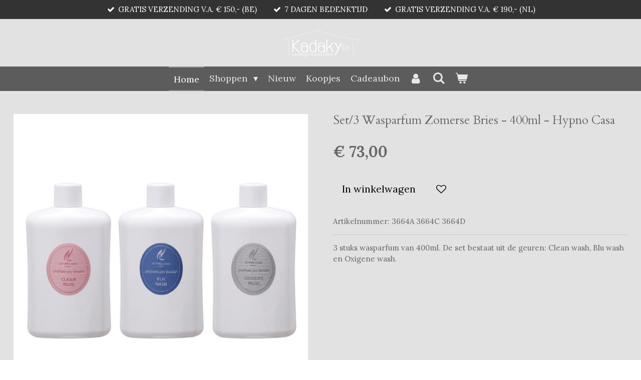

--- FILE ---
content_type: text/html; charset=UTF-8
request_url: https://www.kadaky.be/product/11223808/set-3-wasparfum-zomerse-bries-400ml-hypno-casa
body_size: 12483
content:
<!DOCTYPE html>
<html lang="nl-BE">
    <head>
        <meta http-equiv="Content-Type" content="text/html; charset=utf-8">
        <meta name="viewport" content="width=device-width, initial-scale=1.0, maximum-scale=5.0">
        <meta http-equiv="X-UA-Compatible" content="IE=edge">
        <link rel="canonical" href="https://www.kadaky.be/product/11223808/set-3-wasparfum-zomerse-bries-400ml-hypno-casa">
        <meta property="og:title" content="Set/3 Wasparfum Zomerse Bries - 400ml - Hypno Casa | Kadaky">
        <meta property="og:url" content="https://www.kadaky.be/product/11223808/set-3-wasparfum-zomerse-bries-400ml-hypno-casa">
        <base href="https://www.kadaky.be/">
        <meta name="description" property="og:description" content="3 stuks wasparfum van 400ml. De set bestaat uit de geuren: Clean wash, Blu wash en Oxigene wash.">
                <script nonce="20a193f608a10a2ecc36d7161d1529ad">
            
            window.JOUWWEB = window.JOUWWEB || {};
            window.JOUWWEB.application = window.JOUWWEB.application || {};
            window.JOUWWEB.application = {"backends":[{"domain":"jouwweb.nl","freeDomain":"jouwweb.site"},{"domain":"webador.com","freeDomain":"webadorsite.com"},{"domain":"webador.de","freeDomain":"webadorsite.com"},{"domain":"webador.fr","freeDomain":"webadorsite.com"},{"domain":"webador.es","freeDomain":"webadorsite.com"},{"domain":"webador.it","freeDomain":"webadorsite.com"},{"domain":"jouwweb.be","freeDomain":"jouwweb.site"},{"domain":"webador.ie","freeDomain":"webadorsite.com"},{"domain":"webador.co.uk","freeDomain":"webadorsite.com"},{"domain":"webador.at","freeDomain":"webadorsite.com"},{"domain":"webador.be","freeDomain":"webadorsite.com"},{"domain":"webador.ch","freeDomain":"webadorsite.com"},{"domain":"webador.ch","freeDomain":"webadorsite.com"},{"domain":"webador.mx","freeDomain":"webadorsite.com"},{"domain":"webador.com","freeDomain":"webadorsite.com"},{"domain":"webador.dk","freeDomain":"webadorsite.com"},{"domain":"webador.se","freeDomain":"webadorsite.com"},{"domain":"webador.no","freeDomain":"webadorsite.com"},{"domain":"webador.fi","freeDomain":"webadorsite.com"},{"domain":"webador.ca","freeDomain":"webadorsite.com"},{"domain":"webador.ca","freeDomain":"webadorsite.com"},{"domain":"webador.pl","freeDomain":"webadorsite.com"},{"domain":"webador.com.au","freeDomain":"webadorsite.com"},{"domain":"webador.nz","freeDomain":"webadorsite.com"}],"editorLocale":"nl-BE","editorTimezone":"Europe\/Brussels","editorLanguage":"nl","analytics4TrackingId":"G-E6PZPGE4QM","analyticsDimensions":[],"backendDomain":"www.jouwweb.nl","backendShortDomain":"jouwweb.nl","backendKey":"jouwweb-nl","freeWebsiteDomain":"jouwweb.site","noSsl":false,"build":{"reference":"e655b75"},"linkHostnames":["www.jouwweb.nl","www.webador.com","www.webador.de","www.webador.fr","www.webador.es","www.webador.it","www.jouwweb.be","www.webador.ie","www.webador.co.uk","www.webador.at","www.webador.be","www.webador.ch","fr.webador.ch","www.webador.mx","es.webador.com","www.webador.dk","www.webador.se","www.webador.no","www.webador.fi","www.webador.ca","fr.webador.ca","www.webador.pl","www.webador.com.au","www.webador.nz"],"assetsUrl":"https:\/\/assets.jwwb.nl","loginUrl":"https:\/\/www.jouwweb.nl\/inloggen","publishUrl":"https:\/\/www.jouwweb.nl\/v2\/website\/2681031\/publish-proxy","adminUserOrIp":false,"pricing":{"plans":{"lite":{"amount":"700","currency":"EUR"},"pro":{"amount":"1200","currency":"EUR"},"business":{"amount":"2400","currency":"EUR"}},"yearlyDiscount":{"price":{"amount":"0","currency":"EUR"},"ratio":0,"percent":"0%","discountPrice":{"amount":"0","currency":"EUR"},"termPricePerMonth":{"amount":"0","currency":"EUR"},"termPricePerYear":{"amount":"0","currency":"EUR"}}},"hcUrl":{"add-product-variants":"https:\/\/help.jouwweb.nl\/hc\/nl\/articles\/28594307773201","basic-vs-advanced-shipping":"https:\/\/help.jouwweb.nl\/hc\/nl\/articles\/28594268794257","html-in-head":"https:\/\/help.jouwweb.nl\/hc\/nl\/articles\/28594336422545","link-domain-name":"https:\/\/help.jouwweb.nl\/hc\/nl\/articles\/28594325307409","optimize-for-mobile":"https:\/\/help.jouwweb.nl\/hc\/nl\/articles\/28594312927121","seo":"https:\/\/help.jouwweb.nl\/hc\/nl\/sections\/28507243966737","transfer-domain-name":"https:\/\/help.jouwweb.nl\/hc\/nl\/articles\/28594325232657","website-not-secure":"https:\/\/help.jouwweb.nl\/hc\/nl\/articles\/28594252935825"}};
            window.JOUWWEB.brand = {"type":"jouwweb","name":"JouwWeb","domain":"JouwWeb.nl","supportEmail":"support@jouwweb.nl"};
                    
                window.JOUWWEB = window.JOUWWEB || {};
                window.JOUWWEB.websiteRendering = {"locale":"nl-BE","timezone":"Europe\/Brussels","routes":{"api\/upload\/product-field":"\/_api\/upload\/product-field","checkout\/cart":"\/winkelwagen","payment":"\/bestelling-afronden\/:publicOrderId","payment\/forward":"\/bestelling-afronden\/:publicOrderId\/forward","public-order":"\/bestelling\/:publicOrderId","checkout\/authorize":"\/winkelwagen\/authorize\/:gateway","wishlist":"\/verlanglijst"}};
                                                    window.JOUWWEB.website = {"id":2681031,"locale":"nl-BE","enabled":true,"title":"Kadaky","hasTitle":true,"roleOfLoggedInUser":null,"ownerLocale":"nl-BE","plan":"business","freeWebsiteDomain":"jouwweb.site","backendKey":"jouwweb-be","currency":"EUR","defaultLocale":"nl-BE","url":"https:\/\/www.kadaky.be\/","homepageSegmentId":10371292,"category":"webshop","isOffline":false,"isPublished":true,"locales":["nl-BE"],"allowed":{"ads":false,"credits":true,"externalLinks":true,"slideshow":true,"customDefaultSlideshow":true,"hostedAlbums":true,"moderators":true,"mailboxQuota":10,"statisticsVisitors":true,"statisticsDetailed":true,"statisticsMonths":-1,"favicon":true,"password":true,"freeDomains":0,"freeMailAccounts":1,"canUseLanguages":false,"fileUpload":true,"legacyFontSize":false,"webshop":true,"products":-1,"imageText":false,"search":true,"audioUpload":true,"videoUpload":5000,"allowDangerousForms":false,"allowHtmlCode":true,"mobileBar":true,"sidebar":false,"poll":false,"allowCustomForms":true,"allowBusinessListing":true,"allowCustomAnalytics":true,"allowAccountingLink":true,"digitalProducts":true,"sitemapElement":false},"mobileBar":{"enabled":false,"theme":"light","email":{"active":true},"location":{"active":false},"phone":{"active":false},"whatsapp":{"active":false},"social":{"active":true,"network":"facebook"}},"webshop":{"enabled":true,"currency":"EUR","taxEnabled":false,"taxInclusive":true,"vatDisclaimerVisible":false,"orderNotice":"<p><strong><span style=\"color: #e92828;\"><em>Kleine onderneming, onderworpen aan de vrijstellingsregeling.&nbsp;BTW&nbsp;niet toepasselijk.<\/em><\/span><\/strong><\/p>\n<p>&nbsp;<\/p>","orderConfirmation":"<p>Bedankt voor het plaatsen van uw bestelling, de bestelling wordt zo snel mogelijk verwerkt. Zodra wij de betaling effectief hebben ontvangen wordt het pakket naar u verzonden, meestal binnen de 2-4 werkdagen. (tenzij dit op bestelling\/Pre-order is)<\/p>\n<p>&nbsp;<\/p>","freeShipping":true,"freeShippingAmount":"150.00","shippingDisclaimerVisible":false,"pickupAllowed":true,"couponAllowed":true,"detailsPageAvailable":true,"socialMediaVisible":false,"termsPage":15415343,"termsPageUrl":"\/informatie\/algemene-voorwaarden","extraTerms":null,"pricingVisible":true,"orderButtonVisible":true,"shippingAdvanced":true,"shippingAdvancedBackEnd":true,"soldOutVisible":false,"backInStockNotificationEnabled":false,"canAddProducts":true,"nextOrderNumber":260010,"allowedServicePoints":[],"sendcloudConfigured":false,"sendcloudFallbackPublicKey":"a3d50033a59b4a598f1d7ce7e72aafdf","taxExemptionAllowed":false,"invoiceComment":"Betalen bij afhalen is enkel van toepassing bij afhalen te Hoboken, niet bij verzendingen! Afhalen kan enkel op weekdagen (meestal) \u2019s avond na 18u of eventueel in het weekend en dit altijd op een afgesproken uur, voorkomt dat je voor een gesloten deur komt te staan en geeft mij de gelegenheid om de artikel(s) alvast voor u klaar te zetten. Daar wij niet over een winkelruimte beschikken.\nwww.kadaky.be\nKleine onderneming bijzondere vrijstellingsregel 'Vrijgesteld van BTW'","emptyCartVisible":true,"minimumOrderPrice":null,"productNumbersEnabled":true,"wishlistEnabled":true,"hideTaxOnCart":true},"isTreatedAsWebshop":true};                            window.JOUWWEB.cart = {"products":[],"coupon":null,"shippingCountryCode":null,"shippingChoice":null,"breakdown":[]};                            window.JOUWWEB.scripts = ["website-rendering\/webshop"];                        window.parent.JOUWWEB.colorPalette = window.JOUWWEB.colorPalette;
        </script>
                <title>Set/3 Wasparfum Zomerse Bries - 400ml - Hypno Casa | Kadaky</title>
                                            <link href="https://primary.jwwb.nl/public/p/g/j/temp-lgmzfbmetaztpfqrxecv/touch-icon-iphone.png?bust=1690893473" rel="apple-touch-icon" sizes="60x60">                                                <link href="https://primary.jwwb.nl/public/p/g/j/temp-lgmzfbmetaztpfqrxecv/touch-icon-ipad.png?bust=1690893473" rel="apple-touch-icon" sizes="76x76">                                                <link href="https://primary.jwwb.nl/public/p/g/j/temp-lgmzfbmetaztpfqrxecv/touch-icon-iphone-retina.png?bust=1690893473" rel="apple-touch-icon" sizes="120x120">                                                <link href="https://primary.jwwb.nl/public/p/g/j/temp-lgmzfbmetaztpfqrxecv/touch-icon-ipad-retina.png?bust=1690893473" rel="apple-touch-icon" sizes="152x152">                                                <link href="https://primary.jwwb.nl/public/p/g/j/temp-lgmzfbmetaztpfqrxecv/favicon.png?bust=1690893473" rel="shortcut icon">                                                <link href="https://primary.jwwb.nl/public/p/g/j/temp-lgmzfbmetaztpfqrxecv/favicon.png?bust=1690893473" rel="icon">                                        <meta property="og:image" content="https&#x3A;&#x2F;&#x2F;primary.jwwb.nl&#x2F;public&#x2F;p&#x2F;g&#x2F;j&#x2F;temp-lgmzfbmetaztpfqrxecv&#x2F;eh0tly&#x2F;schermafbeelding2023-07-24om155154.png">
                                    <meta name="twitter:card" content="summary_large_image">
                        <meta property="twitter:image" content="https&#x3A;&#x2F;&#x2F;primary.jwwb.nl&#x2F;public&#x2F;p&#x2F;g&#x2F;j&#x2F;temp-lgmzfbmetaztpfqrxecv&#x2F;eh0tly&#x2F;schermafbeelding2023-07-24om155154.png">
                                                    <meta name="google-site-verification" content="XnksYA8LFf98LZjtq2c1aC6KB9aYLDRuvRafBqnTWS0" />                            <script src="https://plausible.io/js/script.manual.js" nonce="20a193f608a10a2ecc36d7161d1529ad" data-turbo-track="reload" defer data-domain="shard6.jouwweb.nl"></script>
<link rel="stylesheet" type="text/css" href="https://gfonts.jwwb.nl/css?display=fallback&amp;family=Lora%3A400%2C700%2C400italic%2C700italic%7CCardo%3A400%2C700%2C400italic%2C700italic" nonce="20a193f608a10a2ecc36d7161d1529ad" data-turbo-track="dynamic">
<script src="https://assets.jwwb.nl/assets/build/website-rendering/nl-BE.js?bust=d3785ddf4b6b2d1fb1dc" nonce="20a193f608a10a2ecc36d7161d1529ad" data-turbo-track="reload" defer></script>
<script src="https://assets.jwwb.nl/assets/website-rendering/runtime.d9e65c74d3b5e295ad0f.js?bust=5de238b33c4b1a20f3c0" nonce="20a193f608a10a2ecc36d7161d1529ad" data-turbo-track="reload" defer></script>
<script src="https://assets.jwwb.nl/assets/website-rendering/103.3d75ec3708e54af67f50.js?bust=cb0aa3c978e146edbd0d" nonce="20a193f608a10a2ecc36d7161d1529ad" data-turbo-track="reload" defer></script>
<script src="https://assets.jwwb.nl/assets/website-rendering/main.ce6ab1ceb3f0cb4ba9bd.js?bust=be35a2faf40ea6baae8e" nonce="20a193f608a10a2ecc36d7161d1529ad" data-turbo-track="reload" defer></script>
<link rel="preload" href="https://assets.jwwb.nl/assets/website-rendering/styles.f78188d346eb1faf64a5.css?bust=7a6e6f2cb6becdc09bb5" as="style">
<link rel="preload" href="https://assets.jwwb.nl/assets/website-rendering/fonts/icons-website-rendering/font/website-rendering.woff2?bust=bd2797014f9452dadc8e" as="font" crossorigin>
<link rel="preconnect" href="https://gfonts.jwwb.nl">
<link rel="stylesheet" type="text/css" href="https://assets.jwwb.nl/assets/website-rendering/styles.f78188d346eb1faf64a5.css?bust=7a6e6f2cb6becdc09bb5" nonce="20a193f608a10a2ecc36d7161d1529ad" data-turbo-track="dynamic">
<link rel="preconnect" href="https://assets.jwwb.nl">
<link rel="stylesheet" type="text/css" href="https://primary.jwwb.nl/public/p/g/j/temp-lgmzfbmetaztpfqrxecv/style.css?bust=1767703315" nonce="20a193f608a10a2ecc36d7161d1529ad" data-turbo-track="dynamic">    </head>
    <body
        id="top"
        class="jw-is-no-slideshow jw-header-is-image jw-is-segment-product jw-is-frontend jw-is-no-sidebar jw-is-messagebar jw-is-no-touch-device jw-is-no-mobile"
                                    data-jouwweb-page="11223808"
                                                data-jouwweb-segment-id="11223808"
                                                data-jouwweb-segment-type="product"
                                                data-template-threshold="800"
                                                data-template-name="modern&#x7C;skyline"
                            itemscope
        itemtype="https://schema.org/Product"
    >
                                    <meta itemprop="url" content="https://www.kadaky.be/product/11223808/set-3-wasparfum-zomerse-bries-400ml-hypno-casa">
        <div class="jw-background"></div>
        <div class="jw-body">
            <div class="jw-mobile-menu jw-mobile-is-logo js-mobile-menu">
            <button
            type="button"
            class="jw-mobile-menu__button jw-mobile-toggle"
            aria-label="Open / sluit menu"
        >
            <span class="jw-icon-burger"></span>
        </button>
        <div class="jw-mobile-header jw-mobile-header--image">
        <a            class="jw-mobile-header-content"
                            href="/"
                        >
                            <img class="jw-mobile-logo jw-mobile-logo--landscape" src="https://primary.jwwb.nl/public/p/g/j/temp-lgmzfbmetaztpfqrxecv/rcrg18/logokadaky-1.png?enable-io=true&amp;enable=upscale&amp;height=70" srcset="https://primary.jwwb.nl/public/p/g/j/temp-lgmzfbmetaztpfqrxecv/rcrg18/logokadaky-1.png?enable-io=true&amp;enable=upscale&amp;height=70 1x, https://primary.jwwb.nl/public/p/g/j/temp-lgmzfbmetaztpfqrxecv/rcrg18/logokadaky-1.png?enable-io=true&amp;enable=upscale&amp;height=140&amp;quality=70 2x" alt="Kadaky" title="Kadaky">                                </a>
    </div>

        <a
        href="/winkelwagen"
        class="jw-mobile-menu__button jw-mobile-header-cart">
        <span class="jw-icon-badge-wrapper">
            <span class="website-rendering-icon-basket"></span>
            <span class="jw-icon-badge hidden"></span>
        </span>
    </a>
    
    </div>
    <div class="jw-mobile-menu-search jw-mobile-menu-search--hidden">
        <form
            action="/zoeken"
            method="get"
            class="jw-mobile-menu-search__box"
        >
            <input
                type="text"
                name="q"
                value=""
                placeholder="Zoeken..."
                class="jw-mobile-menu-search__input"
            >
            <button type="submit" class="jw-btn jw-btn--style-flat jw-mobile-menu-search__button">
                <span class="website-rendering-icon-search"></span>
            </button>
            <button type="button" class="jw-btn jw-btn--style-flat jw-mobile-menu-search__button js-cancel-search">
                <span class="website-rendering-icon-cancel"></span>
            </button>
        </form>
    </div>
            <div class="message-bar message-bar--dark"><div class="message-bar__container"><ul class="message-bar-usps"><li class="message-bar-usps__item"><i class="website-rendering-icon-ok"></i><span>GRATIS VERZENDING V.A. € 150,- (BE)</span></li><li class="message-bar-usps__item"><i class="website-rendering-icon-ok"></i><span>7 DAGEN BEDENKTIJD</span></li><li class="message-bar-usps__item"><i class="website-rendering-icon-ok"></i><span>GRATIS VERZENDING V.A. € 190,- (NL)</span></li></ul></div></div><header class="header-wrap js-topbar-content-container">
    <div class="header-wrap__inner">
        <div class="jw-header-logo">
            <div
    id="jw-header-image-container"
    class="jw-header jw-header-image jw-header-image-toggle"
    style="flex-basis: 156px; max-width: 156px; flex-shrink: 1;"
>
            <a href="/">
        <img id="jw-header-image" data-image-id="65579250" srcset="https://primary.jwwb.nl/public/p/g/j/temp-lgmzfbmetaztpfqrxecv/rcrg18/logokadaky-1.png?enable-io=true&amp;width=156 156w, https://primary.jwwb.nl/public/p/g/j/temp-lgmzfbmetaztpfqrxecv/rcrg18/logokadaky-1.png?enable-io=true&amp;width=285 285w" class="jw-header-image" title="Kadaky" style="max-height: 100px;" sizes="156px" width="156" height="95" intrinsicsize="156.00 x 95.00" alt="Kadaky">                </a>
    </div>
        <div
    class="jw-header jw-header-title-container jw-header-text jw-header-text-toggle"
    data-stylable="false"
>
    <a        id="jw-header-title"
        class="jw-header-title"
                    href="/"
            >
        Kadaky    </a>
</div>
</div>
    </div>
</header>
<script nonce="20a193f608a10a2ecc36d7161d1529ad">
    JOUWWEB.templateConfig = {
        header: {
            selector: '.header-wrap',
            mobileSelector: '.jw-mobile-menu',
            updatePusher: function (headerHeight) {
                var $sliderStyle = $('#sliderStyle');

                if ($sliderStyle.length === 0) {
                    $sliderStyle = $('<style />')
                        .attr('id', 'sliderStyle')
                        .appendTo(document.body);
                }

                $sliderStyle.html('.jw-slideshow-slide-content { padding-top: ' + headerHeight + 'px; padding-bottom: ' + (headerHeight * (2/3)) + 'px; } .bx-controls-direction { margin-top: ' + (headerHeight * (1/6)) + 'px; }');

                // make sure slider also gets correct height (because of the added padding)
                $('.jw-slideshow-slide[aria-hidden=false]').each(function (index) {
                    var $this = $(this);
                    headerHeight = $this.outerHeight() > headerHeight ? $this.outerHeight() : headerHeight;
                    $this.closest('.bx-viewport').css({
                        height: headerHeight + 'px',
                    });
                });

                // If a page has a message-bar, offset the mobile nav.
                const $messageBar = $('.message-bar');
                if ($messageBar.length > 0) {
                    // Only apply to .js-mobile-menu if there is a slideshow
                    $(`.jw-is-slideshow .js-mobile-menu, .jw-menu-clone`).css('top', $messageBar.outerHeight());
                }
            },
        },
        mainContentOffset: function () {
            return $('.main-content').offset().top - ($('body').hasClass('jw-menu-is-mobile') ? 0 : 60);
        },
    };
</script>
<nav class="jw-menu-copy">
    <ul
    id="jw-menu"
    class="jw-menu jw-menu-horizontal"
            >
            <li
    class="jw-menu-item jw-menu-is-active"
>
        <a        class="jw-menu-link js-active-menu-item"
        href="/"                                            data-page-link-id="10371292"
                            >
                <span class="">
            Home        </span>
            </a>
                </li>
            <li
    class="jw-menu-item jw-menu-has-submenu"
>
        <a        class="jw-menu-link"
        href="/shoppen"                                            data-page-link-id="28145243"
                            >
                <span class="">
            Shoppen        </span>
                    <span class="jw-arrow jw-arrow-toplevel"></span>
            </a>
                    <ul
            class="jw-submenu"
                    >
                            <li
    class="jw-menu-item jw-menu-has-submenu"
>
        <a        class="jw-menu-link"
        href="/shoppen/indoor"                                            data-page-link-id="10374060"
                            >
                <span class="">
            Indoor        </span>
                    <span class="jw-arrow"></span>
            </a>
                    <ul
            class="jw-submenu"
                    >
                            <li
    class="jw-menu-item"
>
        <a        class="jw-menu-link"
        href="/shoppen/indoor/woonaccessoires"                                            data-page-link-id="10540147"
                            >
                <span class="">
            Woonaccessoires        </span>
            </a>
                </li>
                            <li
    class="jw-menu-item"
>
        <a        class="jw-menu-link"
        href="/shoppen/indoor/shabby-doeken"                                            data-page-link-id="15426893"
                            >
                <span class="">
            Shabby doeken        </span>
            </a>
                </li>
                            <li
    class="jw-menu-item"
>
        <a        class="jw-menu-link"
        href="/shoppen/indoor/slaapkamer"                                            data-page-link-id="10540177"
                            >
                <span class="">
            Slaapkamer        </span>
            </a>
                </li>
                            <li
    class="jw-menu-item"
>
        <a        class="jw-menu-link"
        href="/shoppen/indoor/magneet-memo-krijtborden"                                            data-page-link-id="10540357"
                            >
                <span class="">
            Magneet-memo &amp; Krijtborden        </span>
            </a>
                </li>
                            <li
    class="jw-menu-item"
>
        <a        class="jw-menu-link"
        href="/shoppen/indoor/deur-tekstborden"                                            data-page-link-id="10540179"
                            >
                <span class="">
            Deur-tekstborden        </span>
            </a>
                </li>
                            <li
    class="jw-menu-item"
>
        <a        class="jw-menu-link"
        href="/shoppen/indoor/stationery-tape-lint"                                            data-page-link-id="10540199"
                            >
                <span class="">
            Stationery / tape / lint        </span>
            </a>
                </li>
                            <li
    class="jw-menu-item"
>
        <a        class="jw-menu-link"
        href="/shoppen/indoor/rekjes-wandrekjes"                                            data-page-link-id="10540297"
                            >
                <span class="">
            Rekjes - Wandrekjes        </span>
            </a>
                </li>
                            <li
    class="jw-menu-item"
>
        <a        class="jw-menu-link"
        href="/shoppen/indoor/sleutelkastjes"                                            data-page-link-id="10540323"
                            >
                <span class="">
            Sleutelkastjes        </span>
            </a>
                </li>
                            <li
    class="jw-menu-item"
>
        <a        class="jw-menu-link"
        href="/shoppen/indoor/kapstokken-haken"                                            data-page-link-id="10540390"
                            >
                <span class="">
            Kapstokken &amp; Haken        </span>
            </a>
                </li>
                            <li
    class="jw-menu-item"
>
        <a        class="jw-menu-link"
        href="/shoppen/indoor/geur-branders-blokjes"                                            data-page-link-id="10540430"
                            >
                <span class="">
            Geur, branders-blokjes        </span>
            </a>
                </li>
                            <li
    class="jw-menu-item"
>
        <a        class="jw-menu-link"
        href="/shoppen/indoor/kandelaars-windlichten"                                            data-page-link-id="10568987"
                            >
                <span class="">
            Kandelaars &amp; Windlichten        </span>
            </a>
                </li>
                            <li
    class="jw-menu-item"
>
        <a        class="jw-menu-link"
        href="/shoppen/indoor/keuken-tafel-accessoires"                                            data-page-link-id="10569138"
                            >
                <span class="">
            Keuken &amp; Tafel accessoires        </span>
            </a>
                </li>
                            <li
    class="jw-menu-item"
>
        <a        class="jw-menu-link"
        href="/shoppen/indoor/badkamer-wc"                                            data-page-link-id="10578071"
                            >
                <span class="">
            Badkamer - WC        </span>
            </a>
                </li>
                            <li
    class="jw-menu-item"
>
        <a        class="jw-menu-link"
        href="/shoppen/indoor/waskamer"                                            data-page-link-id="15360916"
                            >
                <span class="">
            Waskamer        </span>
            </a>
                </li>
                            <li
    class="jw-menu-item"
>
        <a        class="jw-menu-link"
        href="/shoppen/indoor/x-mas"                                            data-page-link-id="12536836"
                            >
                <span class="">
            X-Mas        </span>
            </a>
                </li>
                            <li
    class="jw-menu-item"
>
        <a        class="jw-menu-link"
        href="/shoppen/indoor/pasen"                                            data-page-link-id="12537080"
                            >
                <span class="">
            Pasen        </span>
            </a>
                </li>
                    </ul>
        </li>
                            <li
    class="jw-menu-item jw-menu-has-submenu"
>
        <a        class="jw-menu-link"
        href="/shoppen/outdoor"                                            data-page-link-id="10374100"
                            >
                <span class="">
            Outdoor        </span>
                    <span class="jw-arrow"></span>
            </a>
                    <ul
            class="jw-submenu"
                    >
                            <li
    class="jw-menu-item"
>
        <a        class="jw-menu-link"
        href="/shoppen/outdoor/tuin-terras"                                            data-page-link-id="10569108"
                            >
                <span class="">
            Tuin &amp; Terras        </span>
            </a>
                </li>
                            <li
    class="jw-menu-item"
>
        <a        class="jw-menu-link"
        href="/shoppen/outdoor/voor-onze-diertjes"                                            data-page-link-id="12537653"
                            >
                <span class="">
            Voor onze diertjes        </span>
            </a>
                </li>
                    </ul>
        </li>
                            <li
    class="jw-menu-item jw-menu-has-submenu"
>
        <a        class="jw-menu-link"
        href="/shoppen/wasparfum-1"                                            data-page-link-id="15360889"
                            >
                <span class="">
            Wasparfum        </span>
                    <span class="jw-arrow"></span>
            </a>
                    <ul
            class="jw-submenu"
                    >
                            <li
    class="jw-menu-item"
>
        <a        class="jw-menu-link"
        href="/shoppen/wasparfum-1/il-bucato-di-adele"                                            data-page-link-id="10374135"
                            >
                <span class="">
            Il Bucato Di Adele        </span>
            </a>
                </li>
                            <li
    class="jw-menu-item"
>
        <a        class="jw-menu-link"
        href="/shoppen/wasparfum-1/hypno-casa"                                            data-page-link-id="15360963"
                            >
                <span class="">
            Hypno Casa        </span>
            </a>
                </li>
                            <li
    class="jw-menu-item"
>
        <a        class="jw-menu-link"
        href="/shoppen/wasparfum-1/crespi-milano"                                            data-page-link-id="25943262"
                            >
                <span class="">
            Crespi Milano        </span>
            </a>
                </li>
                            <li
    class="jw-menu-item"
>
        <a        class="jw-menu-link"
        href="/shoppen/wasparfum-1/wasbeleving-x-klaverhand"                                            data-page-link-id="25943270"
                            >
                <span class="">
            Wasbeleving X Klaverhand        </span>
            </a>
                </li>
                    </ul>
        </li>
                            <li
    class="jw-menu-item"
>
        <a        class="jw-menu-link"
        href="/shoppen/body-care"                                            data-page-link-id="18644485"
                            >
                <span class="">
            Body &amp; Care        </span>
            </a>
                </li>
                    </ul>
        </li>
            <li
    class="jw-menu-item"
>
        <a        class="jw-menu-link"
        href="/nieuw"                                            data-page-link-id="15416009"
                            >
                <span class="">
            Nieuw        </span>
            </a>
                </li>
            <li
    class="jw-menu-item"
>
        <a        class="jw-menu-link"
        href="/koopjes"                                            data-page-link-id="12537676"
                            >
                <span class="">
            Koopjes        </span>
            </a>
                </li>
            <li
    class="jw-menu-item"
>
        <a        class="jw-menu-link"
        href="/cadeaubon"                                            data-page-link-id="15381042"
                            >
                <span class="">
            Cadeaubon        </span>
            </a>
                </li>
            <li
    class="jw-menu-item"
>
        <a        class="jw-menu-link jw-menu-link--icon"
        href="/account"                                                            title="Account"
            >
                                <span class="website-rendering-icon-user"></span>
                            <span class="hidden-desktop-horizontal-menu">
            Account        </span>
            </a>
                </li>
            <li
    class="jw-menu-item jw-menu-search-item"
>
        <button        class="jw-menu-link jw-menu-link--icon jw-text-button"
                                                                    title="Zoeken"
            >
                                <span class="website-rendering-icon-search"></span>
                            <span class="hidden-desktop-horizontal-menu">
            Zoeken        </span>
            </button>
                
            <div class="jw-popover-container jw-popover-container--inline is-hidden">
                <div class="jw-popover-backdrop"></div>
                <div class="jw-popover">
                    <div class="jw-popover__arrow"></div>
                    <div class="jw-popover__content jw-section-white">
                        <form  class="jw-search" action="/zoeken" method="get">
                            
                            <input class="jw-search__input" type="text" name="q" value="" placeholder="Zoeken..." >
                            <button class="jw-search__submit" type="submit">
                                <span class="website-rendering-icon-search"></span>
                            </button>
                        </form>
                    </div>
                </div>
            </div>
                        </li>
            <li
    class="jw-menu-item jw-menu-wishlist-item js-menu-wishlist-item jw-menu-wishlist-item--hidden"
>
        <a        class="jw-menu-link jw-menu-link--icon"
        href="/verlanglijst"                                                            title="Verlanglijst"
            >
                                    <span class="jw-icon-badge-wrapper">
                        <span class="website-rendering-icon-heart"></span>
                                            <span class="jw-icon-badge hidden">
                    0                </span>
                            <span class="hidden-desktop-horizontal-menu">
            Verlanglijst        </span>
            </a>
                </li>
            <li
    class="jw-menu-item js-menu-cart-item "
>
        <a        class="jw-menu-link jw-menu-link--icon"
        href="/winkelwagen"                                                            title="Winkelwagen"
            >
                                    <span class="jw-icon-badge-wrapper">
                        <span class="website-rendering-icon-basket"></span>
                                            <span class="jw-icon-badge hidden">
                    0                </span>
                            <span class="hidden-desktop-horizontal-menu">
            Winkelwagen        </span>
            </a>
                </li>
    
    </ul>

    <script nonce="20a193f608a10a2ecc36d7161d1529ad" id="jw-mobile-menu-template" type="text/template">
        <ul id="jw-menu" class="jw-menu jw-menu-horizontal">
                            <li
    class="jw-menu-item jw-menu-search-item"
>
                
                 <li class="jw-menu-item jw-mobile-menu-search-item">
                    <form class="jw-search" action="/zoeken" method="get">
                        <input class="jw-search__input" type="text" name="q" value="" placeholder="Zoeken...">
                        <button class="jw-search__submit" type="submit">
                            <span class="website-rendering-icon-search"></span>
                        </button>
                    </form>
                </li>
                        </li>
                            <li
    class="jw-menu-item jw-menu-is-active"
>
        <a        class="jw-menu-link js-active-menu-item"
        href="/"                                            data-page-link-id="10371292"
                            >
                <span class="">
            Home        </span>
            </a>
                </li>
                            <li
    class="jw-menu-item jw-menu-has-submenu"
>
        <a        class="jw-menu-link"
        href="/shoppen"                                            data-page-link-id="28145243"
                            >
                <span class="">
            Shoppen        </span>
                    <span class="jw-arrow jw-arrow-toplevel"></span>
            </a>
                    <ul
            class="jw-submenu"
                    >
                            <li
    class="jw-menu-item jw-menu-has-submenu"
>
        <a        class="jw-menu-link"
        href="/shoppen/indoor"                                            data-page-link-id="10374060"
                            >
                <span class="">
            Indoor        </span>
                    <span class="jw-arrow"></span>
            </a>
                    <ul
            class="jw-submenu"
                    >
                            <li
    class="jw-menu-item"
>
        <a        class="jw-menu-link"
        href="/shoppen/indoor/woonaccessoires"                                            data-page-link-id="10540147"
                            >
                <span class="">
            Woonaccessoires        </span>
            </a>
                </li>
                            <li
    class="jw-menu-item"
>
        <a        class="jw-menu-link"
        href="/shoppen/indoor/shabby-doeken"                                            data-page-link-id="15426893"
                            >
                <span class="">
            Shabby doeken        </span>
            </a>
                </li>
                            <li
    class="jw-menu-item"
>
        <a        class="jw-menu-link"
        href="/shoppen/indoor/slaapkamer"                                            data-page-link-id="10540177"
                            >
                <span class="">
            Slaapkamer        </span>
            </a>
                </li>
                            <li
    class="jw-menu-item"
>
        <a        class="jw-menu-link"
        href="/shoppen/indoor/magneet-memo-krijtborden"                                            data-page-link-id="10540357"
                            >
                <span class="">
            Magneet-memo &amp; Krijtborden        </span>
            </a>
                </li>
                            <li
    class="jw-menu-item"
>
        <a        class="jw-menu-link"
        href="/shoppen/indoor/deur-tekstborden"                                            data-page-link-id="10540179"
                            >
                <span class="">
            Deur-tekstborden        </span>
            </a>
                </li>
                            <li
    class="jw-menu-item"
>
        <a        class="jw-menu-link"
        href="/shoppen/indoor/stationery-tape-lint"                                            data-page-link-id="10540199"
                            >
                <span class="">
            Stationery / tape / lint        </span>
            </a>
                </li>
                            <li
    class="jw-menu-item"
>
        <a        class="jw-menu-link"
        href="/shoppen/indoor/rekjes-wandrekjes"                                            data-page-link-id="10540297"
                            >
                <span class="">
            Rekjes - Wandrekjes        </span>
            </a>
                </li>
                            <li
    class="jw-menu-item"
>
        <a        class="jw-menu-link"
        href="/shoppen/indoor/sleutelkastjes"                                            data-page-link-id="10540323"
                            >
                <span class="">
            Sleutelkastjes        </span>
            </a>
                </li>
                            <li
    class="jw-menu-item"
>
        <a        class="jw-menu-link"
        href="/shoppen/indoor/kapstokken-haken"                                            data-page-link-id="10540390"
                            >
                <span class="">
            Kapstokken &amp; Haken        </span>
            </a>
                </li>
                            <li
    class="jw-menu-item"
>
        <a        class="jw-menu-link"
        href="/shoppen/indoor/geur-branders-blokjes"                                            data-page-link-id="10540430"
                            >
                <span class="">
            Geur, branders-blokjes        </span>
            </a>
                </li>
                            <li
    class="jw-menu-item"
>
        <a        class="jw-menu-link"
        href="/shoppen/indoor/kandelaars-windlichten"                                            data-page-link-id="10568987"
                            >
                <span class="">
            Kandelaars &amp; Windlichten        </span>
            </a>
                </li>
                            <li
    class="jw-menu-item"
>
        <a        class="jw-menu-link"
        href="/shoppen/indoor/keuken-tafel-accessoires"                                            data-page-link-id="10569138"
                            >
                <span class="">
            Keuken &amp; Tafel accessoires        </span>
            </a>
                </li>
                            <li
    class="jw-menu-item"
>
        <a        class="jw-menu-link"
        href="/shoppen/indoor/badkamer-wc"                                            data-page-link-id="10578071"
                            >
                <span class="">
            Badkamer - WC        </span>
            </a>
                </li>
                            <li
    class="jw-menu-item"
>
        <a        class="jw-menu-link"
        href="/shoppen/indoor/waskamer"                                            data-page-link-id="15360916"
                            >
                <span class="">
            Waskamer        </span>
            </a>
                </li>
                            <li
    class="jw-menu-item"
>
        <a        class="jw-menu-link"
        href="/shoppen/indoor/x-mas"                                            data-page-link-id="12536836"
                            >
                <span class="">
            X-Mas        </span>
            </a>
                </li>
                            <li
    class="jw-menu-item"
>
        <a        class="jw-menu-link"
        href="/shoppen/indoor/pasen"                                            data-page-link-id="12537080"
                            >
                <span class="">
            Pasen        </span>
            </a>
                </li>
                    </ul>
        </li>
                            <li
    class="jw-menu-item jw-menu-has-submenu"
>
        <a        class="jw-menu-link"
        href="/shoppen/outdoor"                                            data-page-link-id="10374100"
                            >
                <span class="">
            Outdoor        </span>
                    <span class="jw-arrow"></span>
            </a>
                    <ul
            class="jw-submenu"
                    >
                            <li
    class="jw-menu-item"
>
        <a        class="jw-menu-link"
        href="/shoppen/outdoor/tuin-terras"                                            data-page-link-id="10569108"
                            >
                <span class="">
            Tuin &amp; Terras        </span>
            </a>
                </li>
                            <li
    class="jw-menu-item"
>
        <a        class="jw-menu-link"
        href="/shoppen/outdoor/voor-onze-diertjes"                                            data-page-link-id="12537653"
                            >
                <span class="">
            Voor onze diertjes        </span>
            </a>
                </li>
                    </ul>
        </li>
                            <li
    class="jw-menu-item jw-menu-has-submenu"
>
        <a        class="jw-menu-link"
        href="/shoppen/wasparfum-1"                                            data-page-link-id="15360889"
                            >
                <span class="">
            Wasparfum        </span>
                    <span class="jw-arrow"></span>
            </a>
                    <ul
            class="jw-submenu"
                    >
                            <li
    class="jw-menu-item"
>
        <a        class="jw-menu-link"
        href="/shoppen/wasparfum-1/il-bucato-di-adele"                                            data-page-link-id="10374135"
                            >
                <span class="">
            Il Bucato Di Adele        </span>
            </a>
                </li>
                            <li
    class="jw-menu-item"
>
        <a        class="jw-menu-link"
        href="/shoppen/wasparfum-1/hypno-casa"                                            data-page-link-id="15360963"
                            >
                <span class="">
            Hypno Casa        </span>
            </a>
                </li>
                            <li
    class="jw-menu-item"
>
        <a        class="jw-menu-link"
        href="/shoppen/wasparfum-1/crespi-milano"                                            data-page-link-id="25943262"
                            >
                <span class="">
            Crespi Milano        </span>
            </a>
                </li>
                            <li
    class="jw-menu-item"
>
        <a        class="jw-menu-link"
        href="/shoppen/wasparfum-1/wasbeleving-x-klaverhand"                                            data-page-link-id="25943270"
                            >
                <span class="">
            Wasbeleving X Klaverhand        </span>
            </a>
                </li>
                    </ul>
        </li>
                            <li
    class="jw-menu-item"
>
        <a        class="jw-menu-link"
        href="/shoppen/body-care"                                            data-page-link-id="18644485"
                            >
                <span class="">
            Body &amp; Care        </span>
            </a>
                </li>
                    </ul>
        </li>
                            <li
    class="jw-menu-item"
>
        <a        class="jw-menu-link"
        href="/nieuw"                                            data-page-link-id="15416009"
                            >
                <span class="">
            Nieuw        </span>
            </a>
                </li>
                            <li
    class="jw-menu-item"
>
        <a        class="jw-menu-link"
        href="/koopjes"                                            data-page-link-id="12537676"
                            >
                <span class="">
            Koopjes        </span>
            </a>
                </li>
                            <li
    class="jw-menu-item"
>
        <a        class="jw-menu-link"
        href="/cadeaubon"                                            data-page-link-id="15381042"
                            >
                <span class="">
            Cadeaubon        </span>
            </a>
                </li>
                            <li
    class="jw-menu-item"
>
        <a        class="jw-menu-link jw-menu-link--icon"
        href="/account"                                                            title="Account"
            >
                                <span class="website-rendering-icon-user"></span>
                            <span class="hidden-desktop-horizontal-menu">
            Account        </span>
            </a>
                </li>
                            <li
    class="jw-menu-item jw-menu-wishlist-item js-menu-wishlist-item jw-menu-wishlist-item--hidden"
>
        <a        class="jw-menu-link jw-menu-link--icon"
        href="/verlanglijst"                                                            title="Verlanglijst"
            >
                                    <span class="jw-icon-badge-wrapper">
                        <span class="website-rendering-icon-heart"></span>
                                            <span class="jw-icon-badge hidden">
                    0                </span>
                            <span class="hidden-desktop-horizontal-menu">
            Verlanglijst        </span>
            </a>
                </li>
            
                    </ul>
    </script>
</nav>
<div class="main-content">
    
<main class="block-content">
    <div data-section-name="content" class="jw-section jw-section-content jw-responsive">
        <div class="jw-strip jw-strip--default jw-strip--style-color jw-strip--primary jw-strip--color-default jw-strip--padding-start"><div class="jw-strip__content-container"><div class="jw-strip__content jw-responsive">    
                        <div
        class="product-page js-product-container"
        data-webshop-product="&#x7B;&quot;id&quot;&#x3A;11223808,&quot;title&quot;&#x3A;&quot;Set&#x5C;&#x2F;3&#x20;Wasparfum&#x20;Zomerse&#x20;Bries&#x20;-&#x20;400ml&#x20;-&#x20;Hypno&#x20;Casa&quot;,&quot;url&quot;&#x3A;&quot;&#x5C;&#x2F;product&#x5C;&#x2F;11223808&#x5C;&#x2F;set-3-wasparfum-zomerse-bries-400ml-hypno-casa&quot;,&quot;variants&quot;&#x3A;&#x5B;&#x7B;&quot;id&quot;&#x3A;37823054,&quot;stock&quot;&#x3A;1,&quot;limited&quot;&#x3A;true,&quot;propertyValueIds&quot;&#x3A;&#x5B;&#x5D;,&quot;productNumber&quot;&#x3A;&quot;3664A&#x20;3664C&#x20;3664D&quot;&#x7D;&#x5D;,&quot;image&quot;&#x3A;&#x7B;&quot;id&quot;&#x3A;89288325,&quot;url&quot;&#x3A;&quot;https&#x3A;&#x5C;&#x2F;&#x5C;&#x2F;primary.jwwb.nl&#x5C;&#x2F;public&#x5C;&#x2F;p&#x5C;&#x2F;g&#x5C;&#x2F;j&#x5C;&#x2F;temp-lgmzfbmetaztpfqrxecv&#x5C;&#x2F;schermafbeelding2023-07-24om155154.png&quot;,&quot;width&quot;&#x3A;798,&quot;height&quot;&#x3A;795&#x7D;&#x7D;"
        data-is-detail-view="1"
    >
                <div class="product-page__top">
            <h1 class="product-page__heading" itemprop="name">
                Set/3 Wasparfum Zomerse Bries - 400ml - Hypno Casa            </h1>
                                        <meta itemprop="productID" content="3664A&#x20;3664C&#x20;3664D">
                    </div>
                                <div class="product-page__image-container">
                <div
                    class="image-gallery image-gallery--single-item"
                    role="group"
                    aria-roledescription="carousel"
                    aria-label="Productafbeeldingen"
                >
                    <div class="image-gallery__main">
                        <div
                            class="image-gallery__slides"
                            aria-live="polite"
                            aria-atomic="false"
                        >
                                                                                            <div
                                    class="image-gallery__slide-container"
                                    role="group"
                                    aria-roledescription="slide"
                                    aria-hidden="false"
                                    aria-label="1 van 1"
                                >
                                    <a
                                        class="image-gallery__slide-item"
                                        href="https://primary.jwwb.nl/public/p/g/j/temp-lgmzfbmetaztpfqrxecv/eh0tly/schermafbeelding2023-07-24om155154.png"
                                        data-width="798"
                                        data-height="795"
                                        data-image-id="89288325"
                                        tabindex="0"
                                    >
                                        <div class="image-gallery__slide-image">
                                            <img
                                                                                                    itemprop="image"
                                                    alt="Set&#x2F;3&#x20;Wasparfum&#x20;Zomerse&#x20;Bries&#x20;-&#x20;400ml&#x20;-&#x20;Hypno&#x20;Casa"
                                                                                                src="https://primary.jwwb.nl/public/p/g/j/temp-lgmzfbmetaztpfqrxecv/schermafbeelding2023-07-24om155154.png?enable-io=true&enable=upscale&width=600"
                                                srcset="https://primary.jwwb.nl/public/p/g/j/temp-lgmzfbmetaztpfqrxecv/eh0tly/schermafbeelding2023-07-24om155154.png?enable-io=true&width=600 600w, https://primary.jwwb.nl/public/p/g/j/temp-lgmzfbmetaztpfqrxecv/eh0tly/schermafbeelding2023-07-24om155154.png?enable-io=true&width=639 639w"
                                                sizes="(min-width: 800px) 50vw, 100vw"
                                                width="798"
                                                height="795"
                                            >
                                        </div>
                                    </a>
                                </div>
                                                    </div>
                        <div class="image-gallery__controls">
                            <button
                                type="button"
                                class="image-gallery__control image-gallery__control--prev image-gallery__control--disabled"
                                aria-label="Vorige afbeelding"
                            >
                                <span class="website-rendering-icon-left-open-big"></span>
                            </button>
                            <button
                                type="button"
                                class="image-gallery__control image-gallery__control--next image-gallery__control--disabled"
                                aria-label="Volgende afbeelding"
                            >
                                <span class="website-rendering-icon-right-open-big"></span>
                            </button>
                        </div>
                    </div>
                                    </div>
            </div>
                <div class="product-page__container">
            <div itemprop="offers" itemscope itemtype="https://schema.org/Offer">
                                <meta itemprop="availability" content="https://schema.org/InStock">
                                                        <meta itemprop="price" content="73.00">
                    <meta itemprop="priceCurrency" content="EUR">
                    <div class="product-page__price-container">
                        <div class="product__price js-product-container__price">
                            <span class="product__price__price">€ 73,00</span>
                        </div>
                        <div class="product__free-shipping-motivator js-product-container__free-shipping-motivator"></div>
                    </div>
                                            <meta itemprop="sku" content="3664A&#x20;3664C&#x20;3664D">
                        <meta itemprop="gtin" content="3664A&#x20;3664C&#x20;3664D">
                                                </div>
                                    <div class="product-page__button-container">
                                <button
    type="button"
    class="jw-btn product__add-to-cart js-product-container__button jw-btn--size-default"
    title="In&#x20;winkelwagen"
        >
    <span>In winkelwagen</span>
</button>
                
<button
    type="button"
    class="jw-btn jw-btn--icon-only product__add-to-wishlist js-product-container__wishlist-button jw-btn--size-default"
    title="Toevoegen&#x20;aan&#x20;verlanglijst"
    >
    <span>
        <i class="js-product-container__add-to-wishlist_icon website-rendering-icon-heart-empty"></i>
    </span>
</button>
            </div>
            <div class="product-page__button-notice hidden js-product-container__button-notice"></div>
                            <div class="product-page__number-container js-product-container__number-container">
                    <span class="product-page__number-label">Artikelnummer:</span>
                    <span class="product-page__number js-product-container__number">
                        3664A 3664C 3664D                    </span>
                </div>
            
                            <div class="product-page__description" itemprop="description">
                                        <p>3 stuks wasparfum van 400ml. De set bestaat uit de geuren: Clean wash, Blu wash en Oxigene wash.</p>                </div>
                                            </div>
    </div>

    </div></div></div>
<div class="product-page__content">
    <div
    id="jw-element-232860761"
    data-jw-element-id="232860761"
        class="jw-tree-node jw-element jw-strip-root jw-tree-container jw-node-is-first-child jw-node-is-last-child"
>
    <div
    id="jw-element-353506242"
    data-jw-element-id="353506242"
        class="jw-tree-node jw-element jw-strip jw-tree-container jw-tree-container--empty jw-strip--default jw-strip--style-color jw-strip--color-default jw-strip--padding-both jw-node-is-first-child jw-strip--primary jw-node-is-last-child"
>
    <div class="jw-strip__content-container"><div class="jw-strip__content jw-responsive"></div></div></div></div></div>
            </div>
</main>
    </div>
<footer class="block-footer">
    <div
        data-section-name="footer"
        class="jw-section jw-section-footer jw-responsive"
    >
                <div class="jw-strip jw-strip--default jw-strip--style-color jw-strip--primary jw-strip--color-default jw-strip--padding-both"><div class="jw-strip__content-container"><div class="jw-strip__content jw-responsive">            <div
    id="jw-element-213336936"
    data-jw-element-id="213336936"
        class="jw-tree-node jw-element jw-simple-root jw-tree-container jw-node-is-first-child jw-node-is-last-child"
>
    <div
    id="jw-element-496627542"
    data-jw-element-id="496627542"
        class="jw-tree-node jw-element jw-spacer jw-node-is-first-child"
>
    <div
    class="jw-element-spacer-container "
    style="height: 30px"
>
    </div>
</div><div
    id="jw-element-233372600"
    data-jw-element-id="233372600"
        class="jw-tree-node jw-element jw-image-text"
>
    <div class="jw-element-imagetext-text">
            <h2 class="jw-heading-100"><strong>&nbsp; Klantenservice &nbsp; &nbsp;</strong> &nbsp;</h2>    </div>
</div><div
    id="jw-element-233372663"
    data-jw-element-id="233372663"
        class="jw-tree-node jw-element jw-button"
>
    <div class="jw-btn-container&#x20;jw-btn-is-left">
            <a
                            href="&#x2F;informatie"
                                    title="Informatie"            class="jw-element-content&#x20;jw-btn&#x20;jw-btn--size-small&#x20;jw-btn--style-flat&#x20;jw-btn--roundness-rounded"
            style="--jw-comp--button--primary-color&#x3A;&#x20;&#x23;d2d2d2&#x3B;--jw-comp--button--on-primary-color&#x3A;&#x20;&#x23;5e5e5e&#x3B;--jw-comp--button--primary-color-hover&#x3A;&#x20;&#x23;b9b9b9&#x3B;"
        >
                        <div class="jw-btn-caption">
                Informatie            </div>
        </a>
    </div>
</div><div
    id="jw-element-233379506"
    data-jw-element-id="233379506"
        class="jw-tree-node jw-element jw-button"
>
    <div class="jw-btn-container&#x20;jw-btn-is-left">
            <a
                            href="&#x2F;contact"
                                    title="Contact"            class="jw-element-content&#x20;jw-btn&#x20;jw-btn--size-small&#x20;jw-btn--style-flat&#x20;jw-btn--roundness-rounded"
            style="--jw-comp--button--primary-color&#x3A;&#x20;&#x23;d2d2d2&#x3B;--jw-comp--button--on-primary-color&#x3A;&#x20;&#x23;5e5e5e&#x3B;--jw-comp--button--primary-color-hover&#x3A;&#x20;&#x23;b9b9b9&#x3B;"
        >
                        <div class="jw-btn-caption">
                Contact            </div>
        </a>
    </div>
</div><div
    id="jw-element-233379661"
    data-jw-element-id="233379661"
        class="jw-tree-node jw-element jw-button"
>
    <div class="jw-btn-container&#x20;jw-btn-is-left">
            <a
                            href="&#x2F;reacties"
                                    title="Reacties"            class="jw-element-content&#x20;jw-btn&#x20;jw-btn--size-small&#x20;jw-btn--style-flat&#x20;jw-btn--roundness-rounded"
            style="--jw-comp--button--primary-color&#x3A;&#x20;&#x23;d2d2d2&#x3B;--jw-comp--button--on-primary-color&#x3A;&#x20;&#x23;5e5e5e&#x3B;--jw-comp--button--primary-color-hover&#x3A;&#x20;&#x23;b9b9b9&#x3B;"
        >
                        <div class="jw-btn-caption">
                Reacties            </div>
        </a>
    </div>
</div><div
    id="jw-element-233396904"
    data-jw-element-id="233396904"
        class="jw-tree-node jw-element jw-button"
>
    <div class="jw-btn-container&#x20;jw-btn-is-left">
            <a
                            href="&#x2F;nieuwsbrief"
                                    title="Nieuwsbrief"            class="jw-element-content&#x20;jw-btn&#x20;jw-btn--size-small&#x20;jw-btn--style-flat&#x20;jw-btn--roundness-rounded"
            style="--jw-comp--button--primary-color&#x3A;&#x20;&#x23;d2d2d2&#x3B;--jw-comp--button--on-primary-color&#x3A;&#x20;&#x23;5e5e5e&#x3B;--jw-comp--button--primary-color-hover&#x3A;&#x20;&#x23;b9b9b9&#x3B;"
        >
                        <div class="jw-btn-caption">
                Nieuwsbrief            </div>
        </a>
    </div>
</div><div
    id="jw-element-200150557"
    data-jw-element-id="200150557"
        class="jw-tree-node jw-element jw-social-follow jw-node-is-last-child"
>
    <div class="jw-element-social-follow jw-element-social-follow--size-m jw-element-social-follow--style-solid jw-element-social-follow--roundness-rounded jw-element-social-follow--color-default"
     style="text-align: center">
    <span class="jw-element-content">
    <a
            href="https://facebook.com/kadaky"
            target="_blank"
            rel="noopener"
            style=""
            class="jw-element-social-follow-profile jw-element-social-follow-profile--medium-facebook"
                    >
            <i class="website-rendering-icon-facebook"></i>
        </a><a
            href="https://instagram.com/kadaky.be/"
            target="_blank"
            rel="noopener"
            style=""
            class="jw-element-social-follow-profile jw-element-social-follow-profile--medium-instagram"
                    >
            <i class="website-rendering-icon-instagram"></i>
        </a>    </span>
    </div>
</div></div>                            <div class="jw-credits clear">
                    <div class="jw-credits-owner">
                        <div id="jw-footer-text">
                            <div class="jw-footer-text-content">
                                                            </div>
                        </div>
                    </div>
                    <div class="jw-credits-right">
                                                                    </div>
                </div>
                    </div></div></div>    </div>
</footer>
            
<div class="jw-bottom-bar__container">
    </div>
<div class="jw-bottom-bar__spacer">
    </div>

            <div id="jw-variable-loaded" style="display: none;"></div>
            <div id="jw-variable-values" style="display: none;">
                                    <span data-jw-variable-key="background-color" class="jw-variable-value-background-color"></span>
                                    <span data-jw-variable-key="background" class="jw-variable-value-background"></span>
                                    <span data-jw-variable-key="font-family" class="jw-variable-value-font-family"></span>
                                    <span data-jw-variable-key="paragraph-color" class="jw-variable-value-paragraph-color"></span>
                                    <span data-jw-variable-key="paragraph-link-color" class="jw-variable-value-paragraph-link-color"></span>
                                    <span data-jw-variable-key="paragraph-font-size" class="jw-variable-value-paragraph-font-size"></span>
                                    <span data-jw-variable-key="heading-color" class="jw-variable-value-heading-color"></span>
                                    <span data-jw-variable-key="heading-link-color" class="jw-variable-value-heading-link-color"></span>
                                    <span data-jw-variable-key="heading-font-size" class="jw-variable-value-heading-font-size"></span>
                                    <span data-jw-variable-key="heading-font-family" class="jw-variable-value-heading-font-family"></span>
                                    <span data-jw-variable-key="menu-text-color" class="jw-variable-value-menu-text-color"></span>
                                    <span data-jw-variable-key="menu-text-link-color" class="jw-variable-value-menu-text-link-color"></span>
                                    <span data-jw-variable-key="menu-text-font-size" class="jw-variable-value-menu-text-font-size"></span>
                                    <span data-jw-variable-key="menu-font-family" class="jw-variable-value-menu-font-family"></span>
                                    <span data-jw-variable-key="menu-capitalize" class="jw-variable-value-menu-capitalize"></span>
                                    <span data-jw-variable-key="website-size" class="jw-variable-value-website-size"></span>
                                    <span data-jw-variable-key="footer-text-color" class="jw-variable-value-footer-text-color"></span>
                                    <span data-jw-variable-key="footer-text-link-color" class="jw-variable-value-footer-text-link-color"></span>
                                    <span data-jw-variable-key="footer-text-font-size" class="jw-variable-value-footer-text-font-size"></span>
                                    <span data-jw-variable-key="content-color" class="jw-variable-value-content-color"></span>
                                    <span data-jw-variable-key="accent-color" class="jw-variable-value-accent-color"></span>
                                    <span data-jw-variable-key="footer-color" class="jw-variable-value-footer-color"></span>
                                    <span data-jw-variable-key="menu-color" class="jw-variable-value-menu-color"></span>
                            </div>
        </div>
                            <script nonce="20a193f608a10a2ecc36d7161d1529ad" type="application/ld+json">[{"@context":"https:\/\/schema.org","@type":"Organization","url":"https:\/\/www.kadaky.be\/","name":"Kadaky","logo":{"@type":"ImageObject","url":"https:\/\/primary.jwwb.nl\/public\/p\/g\/j\/temp-lgmzfbmetaztpfqrxecv\/rcrg18\/logokadaky-1.png?enable-io=true&enable=upscale&height=60","width":98,"height":60}}]</script>
                <script nonce="20a193f608a10a2ecc36d7161d1529ad">window.JOUWWEB = window.JOUWWEB || {}; window.JOUWWEB.experiment = {"enrollments":{},"defaults":{"only-annual-discount-restart":"3months-50pct","ai-homepage-structures":"on","checkout-shopping-cart-design":"on","ai-page-wizard-ui":"on","payment-cycle-dropdown":"on","ui-new-page-simplified":"on","trustpilot-checkout":"widget"}};</script>        <script nonce="20a193f608a10a2ecc36d7161d1529ad">window.JOUWWEB.scripts.push("website-rendering/message-bar")</script>
<script nonce="20a193f608a10a2ecc36d7161d1529ad">window.plausible = window.plausible || function() { (window.plausible.q = window.plausible.q || []).push(arguments) };plausible('pageview', { props: {website: 2681031 }});</script>                                </body>
</html>
